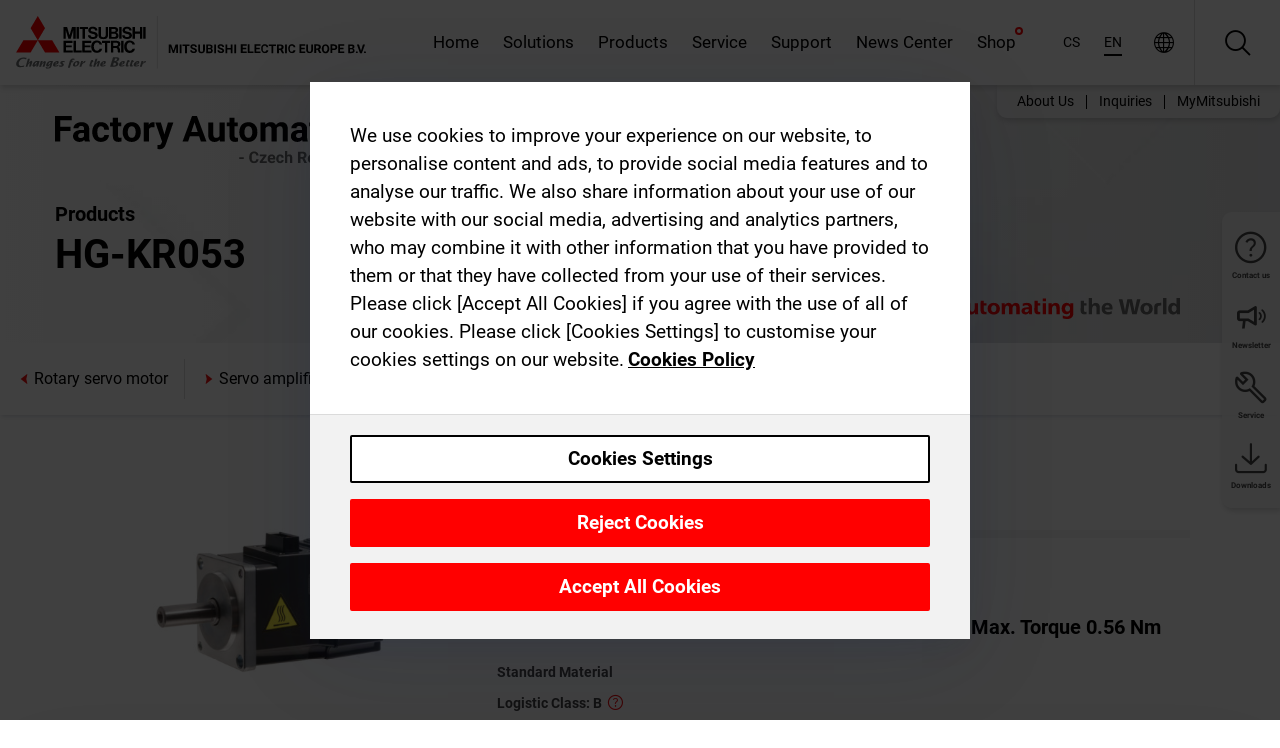

--- FILE ---
content_type: text/css; charset=UTF-8
request_url: https://cz.mitsubishielectric.com/fa/_next/static/css/4e91afc5fcde397d.css
body_size: 1019
content:
@keyframes shine{to{background-position:250% 0}}